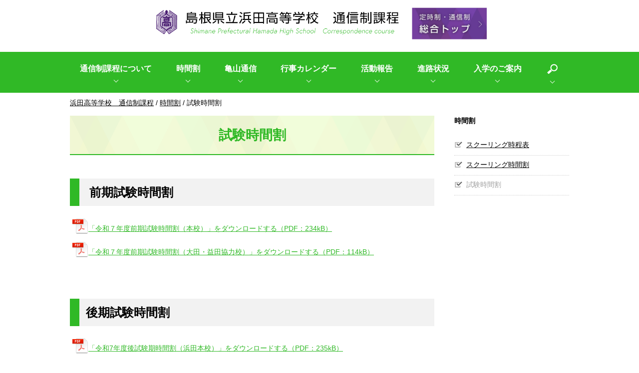

--- FILE ---
content_type: text/html;charset=utf-8
request_url: https://teitsu.hamakou.ed.jp/tsuushinsei/tu-timetable/305
body_size: 3599
content:
<!DOCTYPE html>
<html lang="ja">
<head>
  <meta charset="UTF-8" />
  <meta name="viewport" content="width=device-width, initial-scale=1.0" />

  <meta name="description" content="" />
  <meta name="keywords" content="" />
  <link rel="shortcut icon" href="/favicon.ico" />
  <title>試験時間割 | 島根県立浜田高等学校 定時制・通信制課程</title>

  <link rel="canonical" href="https://teitsu.hamakou.ed.jp/tsuushinsei/tu-timetable/305" />

  <meta http-equiv="X-UA-Compatible" content="IE=edge" />

  <meta property="og:title" content="試験時間割" />
  <meta property="og:type" content="article" />
  <meta property="og:url" content="https://teitsu.hamakou.ed.jp/tsuushinsei/tu-timetable/305" />
  <meta property="og:image" content="" />

  <meta property="og:site_name" content="島根県立浜田高等学校 定時制・通信制課程" />
  <meta property="og:description" content="" />

  <link rel="stylesheet" href="/theme/sn-default/css/style.css" media="screen,print" />
  <link rel="stylesheet" href="/theme/sn-default/css/body.css" media="screen,print" />
  <!--<link rel="stylesheet" href="/theme/sn-default/css/right_menu.css">-->

  <link rel="stylesheet" href="/theme/sn-default/css/tsuushinsei.css" media="screen,print" />

  <link rel="stylesheet" href="/theme/sn-default/css/contents.css" media="screen,print" />


  <link rel="alternate" type="application/rss+xml" href="/feed/" />

  <script src="/theme/sn-default/lib/jquery/jquery-3.6.3.min.js"></script>

<!--  <script src="/theme/sn-default/js/jquery.cookie.js"></script>-->
  <!--<script src="/theme/sn-default/js/switchcss.js"></script>-->
  <script src="/theme/sn-default/js/tab.js"></script>
  <script src="/theme/sn-default/js/common.js"></script>
  <!--<script src="/theme/sn-default/js/slideshow.js"></script>-->

	
<!-- Global site tag (gtag.js) - Google Analytics -->
<script async src="https://www.googletagmanager.com/gtag/js?id=UA-120125442-1"></script>
<script>
  window.dataLayer = window.dataLayer || [];
  function gtag(){dataLayer.push(arguments);}
  gtag('js', new Date());

  gtag('config', 'UA-120125442-1');
</script>
	
<!-- Global site tag (gtag.js) - Google Analytics -->
<script async src="https://www.googletagmanager.com/gtag/js?id=G-H2E63D416R"></script>
<script>
  window.dataLayer = window.dataLayer || [];
  function gtag(){dataLayer.push(arguments);}
  gtag('js', new Date());

  gtag('config', 'G-H2E63D416R');
</script>

</head>
<body id="page">
<div id="container">

  <nav id="top" class="skip">
    <p><a href="#content">このページの本文へ</a></p>
  </nav>

  <header id="header">
  <div class="inner h_layout">
    <div class="logo_wrapper">
      <h1 class="header_title">
          <div class="header_title_wrp">
            <div class="col1"><a href="/tsuushinsei/"><img src="/theme/sn-default/images/tuushin_logo.png" alt="浜田高校 通信制" ></a></div>
            <div class="col2"><a href="/"><img src="/theme/sn-default/images/sougou_link.jpg"></a></div>
          </div>
      </h1>
    </div>

    <div class="global_menu_open_btn"><span>menu</span></div>
  </div>

  <div class="h_nav_wrapper">
    <div class="inner">

      <nav class="h_nav">
        <ul>

            <!--
<li>
  <a href="/about/">学校紹介</a>
  <ul>
<li>
<span class="title"><a href="/about/2">校長挨拶</a></span>
</li>
<li>
<span class="title"><a href="/about/enkaku/">沿革</a></span>
</li>
<li>
<span class="title"><a href="/about/209">教育目標・学校経営方針</a></span>
</li>
<li>
<span class="title"><a href="/about/grand_design/">グランドデザイン</a></span>
</li>
<li>
<span class="title"><a href="/about/gakkouannai/">学校案内</a></span>
</li>
<li>
<span class="title"><a href="/about/shinro/">進路部より</a></span>
</li>
<li>
<span class="title"><a href="/about/tosyoshitsu/">図書室より</a></span>
</li>
<li>
<span class="title"><a href="/about/tokubetsushien/">特別支援教育より</a></span>
</li>
<li>
<span class="title"><a href="/about/jinkenhosyou_ijimeboushi/">人権保障・学校いじめ防止基本方針</a></span>
</li>
<li>
<span class="title"><a href="/about/_hyouka/">学校評価</a></span>
</li>
<li>
<span class="title"><a href="/event-pdf/534" target="_self">行事予定</a></span>
</li>
</ul>

</li>
<li>
  <a href="/teijisei/">定時制課程</a>
  <ul>
<li>
<span class="title"><a href="/teijisei/te-topics/">新着情報</a></span>
</li>
<li>
<span class="title"><a href="/teijisei/te-about/">定時制課程について</a></span>
</li>
<li>
<span class="title"><a href="/teijisei/te-course/">進路状況（定時制）</a></span>
</li>
<li>
<span class="title"><a href="/teijisei/te-admission/">入学のご案内</a></span>
</li>
<li>
<span class="title"><a href="/event-pdf/534" target="_self">行事予定</a></span>
</li>
<li>
<span class="title"><a href="/teijisei/te-report/">定時制の活動報告</a></span>
</li>
<li>
<span class="title"><a href="/report/" target="_self">平成29年度以前の活動報告</a></span>
</li>
</ul>

</li>
<li>
  <a href="/tsuushinsei/">通信制課程</a>
  <ul>
<li>
<span class="title"><a href="/tsuushinsei/tu-topics/">新着情報</a></span>
</li>
<li>
<span class="title"><a href="/tsuushinsei/tu-about/">通信制課程について</a></span>
</li>
<li>
<span class="title"><a href="/tsuushinsei/tu-timetable/">時間割</a></span>
</li>
<li>
<span class="title"><a href="/tsuushinsei/kameyama/">亀山通信</a></span>
</li>
<li>
<span class="title"><a href="/tsuushinsei/tu-course/">進路状況（通信制）</a></span>
</li>
<li>
<span class="title"><a href="/tsuushinsei/tu-admission/">入学のご案内</a></span>
</li>
<li>
<span class="title"><a href="/event-pdf/534" target="_self">行事予定</a></span>
</li>
<li>
<span class="title"><a href="/tsuushinsei/tu-report/">通信制の活動報告</a></span>
</li>
<li>
<span class="title"><a href="/report/" target="_self">平成29年度以前の活動報告</a></span>
</li>
</ul>

</li>
<li>
  <a href="/kakusyu/">各種証明書・奨学金</a>
  <ul>
<li>
<span class="title"><a href="/kakusyu/60">証明書発行</a></span>
</li>
<li>
<span class="title"><a href="/kakusyu/61_replace">奨学金及び公的支援制度</a></span>
</li>
</ul>

</li>
<li>
  <a href="/contact/">アクセス・お問い合わせ</a>
  <p>
<span class="none_text">現在、情報はありません</span>
</p>

</li>
-->



<li class="menu_li_tsuushin">
  <a href="/tsuushinsei/tu-about/">通信制課程について</a>
  <ul>
<li>
<span class="title"><a href="/tsuushinsei/tu-about/79">通信制課程について</a></span>
</li>
<li>
<span class="title"><a href="/tsuushinsei/tu-about/gakusyusien/">学習支援（参考動画など）</a></span>
</li>
<li>
<span class="title"><a href="/tsuushinsei/tu-about/210">シラバス</a></span>
</li>
<li>
<span class="title"><a href="/tsuushinsei/tu-about/193">学習のてびき</a></span>
</li>
<li>
<span class="title"><a href="/tsuushinsei/tu-about/207">ＮＨＫ高校講座の活用（視聴報告）</a></span>
</li>
</ul>

</li>
<li class="menu_li_tsuushin">
  <a href="/tsuushinsei/tu-timetable/">時間割</a>
</li>
<li class="menu_li_tsuushin">
  <a href="/tsuushinsei/kameyama/">亀山通信</a>
  <ul>
<li>
<span class="title"><a href="/tsuushinsei/kameyama/R7/">令和７年度</a></span>
</li>
<li>
<span class="title"><a href="/tsuushinsei/kameyama/R6/">令和６年度</a></span>
</li>
<li>
<span class="title"><a href="/tsuushinsei/kameyama/R5/">令和５年度</a></span>
</li>
<li>
<span class="title"><a href="/tsuushinsei/kameyama/R4/">令和４年度</a></span>
</li>
<li>
<span class="title"><a href="/tsuushinsei/kameyama/R3/">令和３年度</a></span>
</li>
<li>
<span class="title"><a href="/tsuushinsei/kameyama/R2/">令和２年度</a></span>
</li>
<li>
<span class="title"><a href="/tsuushinsei/kameyama/beforeh31/">平成３１年度以前</a></span>
</li>
</ul>

</li>
<li class="menu_li_tsuushin">
  <a href="/event-pdf/">行事カレンダー</a>
</li>

<li class="menu_li_tsuushin">
  <a href="/tsuushinsei/tu-report/">活動報告</a>
</li>

<li class="menu_li_tsuushin">
  <a href="/tsuushinsei/tu-course/">進路状況</a>
</li>
<li class="menu_li_tsuushin">
  <a href="/tsuushinsei/tu-admission/">入学のご案内</a>
</li>


          <li class="search_btn">
            <img src="/theme/sn-default/images/search.png" alt="検索">
            <div class="search_wrapper">
              <form method="get" action="/search">
                <label for="keyword" class="search_label">サイト内検索</label>
                <div class="input_items_wrap">
                  <input type="text" name="keyword" id="keyword" class="input_item" />
                  <input type="image" id="searchsubmit" class="submit_btn" onclick="submit" src="/theme/sn-default/images/search.png" alt="検索" accesskey="f" />
                </div>
              </form>
            </div>
          </li>

        </ul>
      </nav>


    </div>
  </div>

</header>






    <nav id="breadCrumb">
      <div class="inner">
        <div class="pankuze_list_items test-breadcrumb-block"><span class="scrText">現在の位置：</span><a href="/tsuushinsei/"><span class="breadCrumb_item_title">浜田高等学校　通信制課程</span></a> / <a href="/tsuushinsei/tu-timetable/"><span class="breadCrumb_item_title">時間割</span></a> / <span class="breadCrumb_item_title">試験時間割</span></div>
      </div>
    </nav>

  <!--
<aside class="print_wrp">
  <a href="/print/305" target="_blank" rel="nofollow">印刷ページ</a>
</aside>
-->

<div id="content">
  <div class="inner">

    <article>
      <div id="main">

        <header class="contentHeader">
          <div class="contentTitle clearfix">
            <h1>試験時間割</h1>
          </div>


        </header>

        <div class="contentBodyWrapper">
          <div class="contentBody">
  <h2> 前期試験時間割</h2>
<p><a href="/files/original/20250728163653613b89d31a2.pdf" target="_blank" rel="noopener"><img class="attached_icon" src="/images/pdf.png" alt="pdfファイル" height="24">「令和７年度前期試験時間割（本校）」をダウンロードする（PDF：234kB）</a></p>
<p><a href="/files/original/202507281637539256d2a66e9.pdf" target="_blank" rel="noopener"><img class="attached_icon" src="/images/pdf.png" alt="pdfファイル" height="24">「令和７年度前期試験時間割（大田・益田協力校）」をダウンロードする（PDF：114kB）</a></p>
<p> </p>
<h2>後期試験時間割</h2>
<p><a href="/files/original/20251226120934008521278e0.pdf" target="_blank" rel="noopener"><img class="attached_icon" src="/images/pdf.png" alt="pdfファイル" height="24">「令和7年度後試験期時間割（浜田本校）」をダウンロードする（PDF：235kB）</a></p>
<p><a href="/files/original/2025122612155384148f7cd86.pdf" target="_blank" rel="noopener"><img class="attached_icon" src="/images/pdf.png" alt="pdfファイル" height="24">「令和7年度後期試験時間割（大田・益田協力校）」をダウンロードする（PDF：118kB）</a></p>
<p> </p>
</div>
        </div>

        

      </div><!-- /#main -->
    </article>

      <div id="sidemenu">
        <section>
  <aside>
    <!-- サイドメニューに表示する静的項目を追加して下さい -->
  </aside>

  <nav>
    <nav fixed">
<div class="sideHeader">
<h3>時間割</h3>
</div>
<div class="sideBody">
<ul>
<li>
<a href="/tsuushinsei/tu-timetable/307" target="_self">スクーリング時程表</a></li>
<li>
<a href="/tsuushinsei/tu-timetable/643" target="_self">スクーリング時間割 </a></li>
<li>
<span class="active">試験時間割</span></li>
</ul>
</div>
</nav>

  </nav>
</section>

      </div><!-- /#side -->

  </div>
</div>


  

<footer id="footer">

  <div class="inner">

      <h2 class="f_logo">島根県立浜田高等学校 通信制課程</h2>


    <p class="info">
      <span class="postal">〒697-8789</span>
      <span class="address">島根県浜田市黒川町 3749</span>
      <span class="tel">TEL(0855)22-0187</span>
      <span class="fax">FAX(0855)22-2549</span>
    </p>

    <ul class="f_link">
      <li><a href="/sitemap" class="sitemap">サイトマップ</a></li>
      <li><a href="/contact/" class="access">アクセス・お問い合わせ</a></li>
      <li><a href="/link/" class="link">リンク集</a></li>
    </ul>

    <p class="copyright">(c) Hamada high school. All Rights Reserved.</p>
  </div>

</footer>

  <p class="pagetop"><img src="/theme/sn-default/images/tu_pagetop.png" alt="ページトップへ"></p>


</div>
</body>
</html>

--- FILE ---
content_type: text/css
request_url: https://teitsu.hamakou.ed.jp/theme/sn-default/css/style.css
body_size: 5489
content:
@charset "utf-8";
@import "reset.css";

/* Base Style
================================================== */
body {
	background-color: #fff;
	color: #000;
	font-size: 90%;
	font-family: "ヒラギノ角ゴシック Pro", "Hiragino Kaku Gothic Pro", "メイリオ", Meiryo, Osaka, "ＭＳ Ｐゴシック", "MS PGothic", sans-serif;
	line-height: 1.5;
	-webkit-text-size-adjust: 100%;
}
a:link {
	color: #0071bc;
}
/*a:visited {*/
	/*color: #339;*/
/*}*/
/*a:hover, a:focus {*/
	/*color: #c30;*/
/*}*/
a:hover img,
a:focus img {
	opacity: 0.85;
	filter: alpha(opacity=85);
}
input, select, textarea {
	color: #000;
	font-family: inherit;
	font-size: 100%;
}
.new {
	padding: 3px 5px 2px;
	border-radius: 20px;
	color: #d00;
	font-size: 70%;
	font-weight: bold;
	text-transform: uppercase;
	font-style: italic;
}

.none_text {
	position: absolute;
	overflow: hidden;
	width: 0;
	height: 0;
}

img {
	max-width: 100%;
	height: auto;
	vertical-align: bottom;
}


a {
	color: #000;
	transition: 0.6s;
}

a:link {
	color: #000;
}
a:visited {
	color: #000;
}
a:hover, a:focus {
	color: #a0a0a0;
}

a:hover img,
a:focus img {
	opacity: 0.85;
	filter: alpha(opacity=85);
	transition: 0.6s;
}

/* Header
================================================== */

/* focus時のみ表示する */
.skip {
	background-color: #666;
}
.skip a {
	display: block;
	background-color: #666;
	color: #fff;
	text-decoration: none;
	text-align: center;
	position: absolute;
	height: 0;
	overflow: hidden;
}
.skip a:focus {
	position: static;
	height: auto;
}

/* BreadCrumb
================================================== */

.scrText{
	position: absolute;
	width: 0;
	height: 0;
	overflow: hidden;
}

/* Sitemap
================================================== */

/*サイトマップ リスト 階層関係なく共通*/
.sitemap-list{
	/*border-left: 1px dotted #444;*/
	margin: 1em 1em;
}

/*サイトマップ リスト項目 階層関係なく共通*/
.sitemap-list-item{
}

.sitemap-list-item-span a{
	text-decoration: none;
}

/*サイトマップ リスト 階層を特定*/
ul.sitemap-list.sm-depth1-list{
	list-style-type: disc;
}
ul.sitemap-list.sm-depth2-list{
	list-style-type: circle;
}
ul.sitemap-list.sm-depth3-list{
	list-style-type: square;
}
ul.sitemap-list.sm-depth4-list{
	list-style-type: circle;
}


/* Common
================================================== */

.hide,
.scrText{
	position: absolute;
	width: 0;
	height: 0;
	overflow: hidden;
}

.inner {
	width: 1000px;
	margin: 0 auto;
	text-align: left;
}

#container {
	margin-top: 0px; /* header height */
}

/* Header
================================================== */
.header_title {
	text-align: center;
	padding: 10px 0px 10px 0px;
}
.header_title img {
	max-width: 740px;
}

.header_title .col1 img {
	max-width: 500px;
	width: 100%;
}
.header_title .header_title_wrp {
	display: flex;
	justify-content: center;
}
.header_title .header_title_wrp .col1,
.header_title .header_title_wrp .col2 {
	padding: 5px 10px 5px 10px;
}
.header_title .header_title_wrp .col1 {}
.header_title .header_title_wrp .col2 {
	max-width: 150px;
}
.header_title .header_title_wrp .col2 img {
	max-width: 150px;
}

.header_title img.sp { display: none; }

.global_menu_open_btn,
.global_menu_close_btn { display: none; }


.h_nav_wrapper {}
.h_nav_wrapper ul li a {
	display: block;
	text-decoration: none;
}
.h_nav {
	width: 100%;
	margin-top: 10px;
	padding-left: 10px;
	padding-right: 10px;
	box-sizing: border-box;
	position: relative;
}
.h_nav>ul{
	width: 100%;
	display: flex;
	align-items: center;
	justify-content: space-between;
	font-size: 125%;
    font-weight: bold;
}
.h_nav>ul>li{
	position: relative;
}
.h_nav>ul>li>a{
	display: block;
	color: #fff;
	padding: 20px 10px 35px 10px;
}
.h_nav>ul>li.search_btn::before ,
.h_nav>ul>li>a::before {
	width: 6px;
	height: 6px;
	bottom: 20px;
	border-top: 1px solid #fff;
	border-right: 1px solid #fff;
	-webkit-transform: rotate(135deg);
	transform: rotate(135deg);
	position: absolute;
	left: 0;
	right: 0;
	margin: auto;
	content: "";
}

.h_nav>ul>li.search_btn{
	padding: 20px 10px 35px 10px;
}
.h_nav>ul>li.search_btn>img{
	max-height: 26px;
}
.h_nav>ul>li ul{
	display: none;
	position: absolute;
	top: 80px;
	width: 200px;
	z-index: 99999;
}
.h_nav>ul>li:hover ul{
	display: block;
}
.h_nav>ul>li>ul>li{
	font-size: 90%;
	border-bottom: 1px dotted #ccc;
	margin: 5px;
}

.h_nav>ul>li>ul>li:last-child { list-style: none; border: 0; }

#header .h_nav>ul>li>ul>li>span>a{
	color: #fff;
	display: block;
	padding: 5px;
}

#header .h_nav>ul>li>ul>li>span>a:hover,
#header .h_nav>ul>li>ul>li>span>a:focus {
	color: #a0a0a0;
}

.search_wrapper {
	display: none;
	position: absolute;
	top: 80px;
	left: -185px;
	padding: 15px;
	box-sizing: border-box;
	z-index: 99999;
}

.search_wrapper .search_label {
	color: #fff;
}
.search_wrapper .input_items_wrap {
	display: flex;
}
.search_wrapper .input_items_wrap .input_item { }
.search_wrapper .input_items_wrap .submit_btn {
	height: 30px;
	padding-left: 5px;

}
.h_nav>ul>li.search_btn:hover .search_wrapper {
	display: block;
}


/* Main Image
================================================== */

.main_img_wrapper .bx-wrapper {
	margin-bottom: 0;
}
.main_img_wrapper .bx-wrapper .bx-viewport {
	-moz-box-shadow: none;
	-webkit-box-shadow: none;
	box-shadow: none;
	border: none;
	left: 0px;
}
.main_img_wrapper .bx-wrapper img {
	margin: 0 auto;
}

/* Upper Section
================================================== */

.upper_section {
	/*background-image: url("../images/s_bg.gif");*/
	/*background-size: 75%;*/
	padding-top: 60px;
	padding-bottom: 60px;
}
.upper_section .inner {
	display: flex;
	justify-content: space-between;
}
.upper_section .news {
	width: 61.5%;
	background-color: #fff;
	box-sizing: border-box;
	padding: 10px;
}
.upper_section .bnr_btn {
	width: 35%;
	box-sizing: border-box;
}


/* news */



.news_header {
	display: flex;
	justify-content: space-between;
	/*border-bottom: 2px solid #7845af;*/
	padding: 10px 0px 10px 10px;
}
.news_header h2 {
	/*color: #7845af;*/
	font-size: 170%;
	letter-spacing: 0.1em;
}

.news_header h2 span.sub {
	padding-left: 10px;
	font-size: 55%;
	font-style: italic;
	font-weight: normal;
}

h2.cal_title span.sub {
    padding-left: 10px;
    font-size: 55%;
    font-style: italic;
    font-weight: normal;
}


.news_header .news_nav {
	display: flex;
	align-items: center;
}
.news_header ul.news_tab {
	display: flex;
	align-items: center;
}
.news_header .news_tab li ,
.news_header p a {
	display: block;
	text-decoration: none;
	cursor: pointer;
	/*color: #7845af;*/
	/*border: 1px solid #7845af;*/
	margin-left: 5px;
	margin-right: 5px;
	padding: 3px 10px 3px 10px;
	letter-spacing: 0.1em;
}
.news_header .news_tab li.active {
	color: #fff;
}

.new .news_items_wrapper {}
.news .news_items_wrapper ul {
	padding: 23px 10px 0px 10px;
	font-size: 110%;
}
.news .news_items_wrapper ul li {
	display: flex;
    align-items: center;
    padding: 5px 5px 8px 5px;
    margin-bottom: 18px;
	border-bottom: 1px dotted #ccc;
	/*flex-wrap: wrap;*/
}
.news .news_items_wrapper ul li:last-child {
	border-bottom: none;
}
.news .news_items_wrapper ul li span {
	display: block;
}
.news .news_items_wrapper ul li span.date {
	width: 100px;
	min-width: 100px;
    font-style: italic;
    font-weight: normal;
    color: #9a9a9a;
    font-size: 80%;
}
.news .news_items_wrapper ul li span.cate {
	width: 90px;
	min-width: 90px;
	text-align: center;
	color: #fff;
	margin-right: 10px;
	font-size: 80%;
}
.news .news_items_wrapper ul li span.title {
	width: auto;
	padding-left: 5px;
	padding-right: 5px;
}
.news .news_items_wrapper ul li span.cate_topics {
	background-color: #7845af;
}
.news .news_items_wrapper ul li span.cate_tu-topics {
	background-color: #30b926;
}
.news .news_items_wrapper ul li span.cate_te-topics {
	background-color: #00a8e2;
}

/* bnr */
section.bnr_btn ul li {
	margin-bottom: 15px;
}

li.bnr_btn_te a ,
li.bnr_btn_tsu a ,
li.bnr_btn_mail a {
	display: block;
	padding: 30px 0 30px 0;
	font-size: 220%;
	text-align: center;
	text-decoration: none;
	color: #fff;
}

li.bnr_btn_dousoukai a {
    display: block;
    padding: 20px 0 20px 0;
    font-size: 180%;
    text-align: center;
    text-decoration: none;
    color: #fff;
}

li.bnr_btn_te { background-color: #00a8e2; }
li.bnr_btn_te a ,
li.bnr_btn_tsu a ,
li.bnr_btn_dousoukai a
{
	background-image: url("../images/bnr_logo.png");
	background-repeat: no-repeat;
	background-size: 50%;
	background-position: 10px center;
	position: relative;
}

li.bnr_btn_tsu { background-color: #30b926; }
li.bnr_btn_tsu a {}

li.bnr_btn_dousoukai { background-color: #fd7c7f; }
li.bnr_btn_tsu a {}


section.bnr_btn ul.row2 li {
	margin-bottom: 0px;
}
section.bnr_btn ul.row2 {
	display: flex;
	justify-content: space-between;
	margin-bottom: 15px;
}
section.bnr_btn ul.row2 li {
	width: 48%;
	display: flex;
}

li.bnr_btn_mail {}
li.bnr_btn_mail a {
	font-size: 150%;
	display: block;
	background-color: #fff;
	padding: 10px;
	box-sizing: border-box;
	width: 100%;
	/*height: 100%;*/
}
li.bnr_btn_mail a span {
	display: block;
	color: #7845af;
}
li.bnr_btn_mail a span.icon {
	display: inline-block;
	background-image: url("../images/mail_icon.png");
	background-repeat: no-repeat;
	background-size: 30%;
	background-position: 0px center;
	font-size: 150%;
	padding-left: 40px;
	font-style: italic;
}
li.bnr_btn_mail a span.title {
	font-size: 65%;
	color: #c187e8;
}

li.bnr_btn_te a::before ,
li.bnr_btn_tsu a::before {
	top: 0;
	bottom: 0;
	right: 65px;

	width: 14px;
	height: 14px;
	border-top: 1px solid #fff;
	border-right: 1px solid #fff;
	-webkit-transform: rotate(45deg);
	transform: rotate(45deg);
	position: absolute;
	margin: auto;
	content: "";
}

li.bnr_btn_calendar {
	font-size: 150%;
}
li.bnr_btn_calendar a {
	width: 100%;
	display: block;
	background-color: #7845af;
	box-sizing: border-box;
	padding-top: 0px;
	color: #fff;
	text-decoration: none;
	text-align: center;
	background-image: url("../images/sougou-cal-bg.png");
	background-position: -10px center;
	background-size: 64px;
	background-repeat: no-repeat;
}
li.bnr_btn_calendar a span {
	display: block;
	padding: 28px 0;
}

/* Characteristic
================================================== */

section.characteristic {
	padding-top: 70px;
	padding-bottom: 70px;
}

section.characteristic .row:first-child {
	margin-bottom: 40px;
}
section.characteristic .row a {
	display: flex;
	text-decoration: none;
}

section.characteristic .photo {
	width: 55%;
	overflow: hidden;
	height: auto;
}


section.characteristic .photo span {
    display: block;
}

section.characteristic .photo img {
    transition: 0.3s;
}

section.characteristic .photo img:hover{
		-webkit-transform: scale(1.1);
		-moz-transform: scale(1.1);
		-ms-transform: scale(1.1);
		-o-transform: scale(1.1);
		transform: scale(1.1);
}

section.characteristic .photo img{
}






section.characteristic .text {
	width: 45%;
	box-sizing: border-box;
	padding: 30px 30px 0 30px;
}
section.characteristic .text h3.title {
	color: #fff;
	font-size: 180%;
	text-align: center;
	padding: 10px;
	letter-spacing: 0.1em;
	-webkit-border-radius: 30px;
	-moz-border-radius: 30px;
	border-radius: 30px;
	margin-bottom: 20px;
}
section.characteristic .text h4 {
	font-size: 130%;
	font-weight: normal;
	text-align: center;
	margin-bottom: 20px;
}
section.characteristic .text p {
	color: #333;
	font-size: 92%;
}

.text_te_bg {
	background-image: -ms-linear-gradient(-45deg, rgba(41,171,226,0.16) 100%, rgba(239,238,206,0.16) 0%);
	background-image: -moz-linear-gradient(-45deg, rgba(41,171,226,0.16) 100%, rgba(239,238,206,0.16) 0%);
	background-image: -webkit-gradient(linear, left top, right bottom, color-stop(1.0, rgba(41,171,226,0.16)), color-stop(0.00, rgba(239,238,206,0.16)));
}
.text_tsu_bg {
	background-image: -ms-linear-gradient(-45deg, rgba(140,198,63,0.16) 100%, rgba(239,238,206,0.16) 0%);
	background-image: -moz-linear-gradient(-45deg, rgba(140,198,63,0.16) 100%, rgba(239,238,206,0.16) 0%);
	background-image: -webkit-gradient(linear, left top, right bottom, color-stop(1.0, rgba(239,238,206,0.23)), color-stop(0.00, rgba(140,198,63,0.23)));
}


.text_te_bg h3.title {
	background-color: #00a8e2;
}
.text_te_bg h4 {
	color: #00a8e2;
}
.text_tsu_bg h3.title {
	background-color: #30b926;
}
.text_tsu_bg h4 {
	color: #30b926;
}


ul.f_link {
	display: flex;
	padding: 10px;
	justify-content: center;
}
.f_link li {
	display: block;
    padding: 5px 7px 5px 5px;
    box-sizing: border-box;
    border-bottom: 1px solid #7845af;
    text-decoration: none;
    font-size: 85%;
    position: relative;
    background-color: #fff;
    margin-right: 20px;
    margin-bottom: 10px;
}

.f_link li a{
	text-decoration: none;
    background-position: 0px 0px;
    background-repeat: no-repeat;
    background-size: 14px;
    padding-left: 18px;
    padding-bottom: 10px;
	color: #7845af;
}

.f_link li a.sitemap {
    background-image: url(../images/f-sitemap.png);
}

.f_link li a.link {
    background-image: url(../images/f-link.png);
}

.f_link li a.access {
    background-image: url(../images/f-access.png);
}


#footer {
	background-color: #f2f2f2;
	padding: 20px 0 20px 0;
}
#footer h2.f_logo {
	font-size: 200%;
	text-align: center;
	margin-bottom: 20px;
}
#footer p.info {
	text-align: center;
	margin-bottom: 10px;
}

.copyright {
	text-align: center;
}

.pagetop {
	position: fixed;
	bottom: 10px;
	right: 10px;
	width: 60px;
	cursor: pointer;
}


.pre_next_link {
	display: flex;
	justify-content: space-between;
	padding: 10px 0 15px 0;
	box-sizing: border-box;
}
.pre_next_link span {
	display: block;
}
.pre_next_link span.next,
.pre_next_link span.pre {
	border: 1px solid #ccc;
	font-size: 110%;
	padding: 3px 10px 3px 10px;
	text-align: center;
	cursor: pointer;
}
.pre_next_link span.present {
	font-weight: bold;
	font-size: 150%;
}

table.top_calendar {
	width: 100%;
}
table.top_calendar ,
table.top_calendar tr ,
table.top_calendar tr th ,
table.top_calendar tr td {
	border-collapse: collapse;
	border: 1px solid #666;
	font-size: 110%;
}
table.top_calendar tr th ,
table.top_calendar tr td {
	padding: 3px 0 3px 0;
	text-align: center;
}

table.top_calendar tr {}
table.top_calendar tr th {}
table.top_calendar tr td {}

table.top_calendar tr th.sun,
table.top_calendar tr td.sun {
	background-color: #ffdfda;
}
table.top_calendar tr th.sat,
table.top_calendar tr td.sat {
	background-color: #f2f2f2;
}

@media screen and (max-width: 768px) {

	.inner {
		width: 100%;
		box-sizing: border-box;
		padding-left: 20px;
		padding-right: 20px;
	}
	#header .header_title,
	#header .header_title{
		padding-left: 0px;
		padding-right: 0px;
	}
	.header_title img {
		max-width: 385px;
    		width: 100%;
	}

	.header_title .header_title_wrp {
		display: block;
	}
	.header_title .header_title_wrp .col1,
	.header_title .header_title_wrp .col2 {
		padding: 5px;
	}
	.header_title .header_title_wrp .col2 {
		display: none;
	}

	.header_title img.pc { display: none; }
	.header_title img.sp { display: unset; }
	#header .inner {
		padding-left: 0;
		padding-right: 0;
	}


	/* Nav */
	#header .h_nav_wrapper {
		background-color: #fff;
		display: none;
		width: 100%;
		overflow-y: scroll;
		overflow-x: hidden;
		text-align: left;
		z-index: 999999;
		margin: 0;
		height: auto;
	}
	#header .h_nav_wrapper a {
		padding-left: 20px;
		padding-top: 10px;
		padding-bottom: 10px;
	}

	.h_sub_nav li a {
		background-size: 12px;
		padding-left: 20px;
	}


	.global_menu_open_btn,
	.global_menu_close_btn { display: block; cursor: pointer; }

	.global_menu_open_btn {
		/*position: absolute;*/
		/*top: 10px;*/
		/*right: 9px;*/
		width: 100%;
		/*background-color: #000;*/
		color: #fff;
		text-align: center;
		box-sizing: border-box;
		/*width: 44px;*/
		/*padding-top: 30px;*/
		/*padding-bottom: 3px;*/
		/*transition: 1.0s;*/
	}
	.global_menu_open_btn span {
		background-image: url(../images/sp-menu-btn.png);
		background-position: 10px 10px;
		background-size: 40px;
		background-repeat: no-repeat;
		padding: 10px 10px 10px 60px;
		display: inline-block;
		font-size: 130%;
		font-style: italic;
		font-weight:normal;
	}
	.global_menu_close_btn {
		background-image: url(../images/sp-menu-btn.png);
		background-position: center 3px;
		background-size: 100%;
		background-repeat: no-repeat;
		 background-color: #000;
		 color: #fff;
		/* text-align: right; */
		text-align: center;
		width: 44px;
		padding-top: 30px;
		padding-bottom: 3px;
		margin: 5px 0 5px 8px;
		box-sizing: border-box;
	}
	
	.h_nav {
    background-color: #7845af;
    border-top: 1px solid #fff;
}

	.h_nav>ul{
		display: block;
		padding: 0px;
		box-sizing: border-box;
	}
	.h_nav>ul li{
		border-bottom: 1px dotted #fff;
		box-sizing: border-box;
	}
	.h_nav>ul li a{
		padding: 5px;
	}
	.h_nav>ul>li:hover ul{
		display: none;
	}
	
	

	.h_nav>ul>li.search_btn {
		border-bottom: none;
		padding: 0px 10px 0px 10px;
	}
	
	.h_nav>ul>li.search_btn img{
		display: none;
	}

	.search_wrapper {
		display: block;
		position: static;
		padding: 10px;
		margin-top: 20px;
	}
	.search_wrapper .search_label {
		color: #fff;
		text-align: center;
		display: block;
		margin-bottom: 10px;
		font-size: 70%;
	}
	.search_wrapper .input_items_wrap {
		display: flex;
		justify-content: center;
		margin-bottom: 5px;
	}
	.search_wrapper .input_items_wrap .input_item {
		width: 50%;
	}
	.search_wrapper .input_items_wrap .submit_btn {
		height: 26px;
		padding-left: 5px;
		padding-top: 3px;

	}
	.h_nav>ul>li.search_btn:hover .search_wrapper {}

	.upper_section {
		padding-top: 20px;
		padding-bottom: 20px;
	}
	.upper_section .inner {
		display: block;
	}
	.upper_section .news {
		width: 100%;
		margin-bottom: 20px;
	}
	.upper_section .bnr_btn {
		width: 100%;
		margin-bottom: 20px;
	}
	.upper_section .bnr_btn ul {
		/*display: flex;*/
		display: block;
		justify-content: space-between;
		align-items: center;
	}
	.upper_section .bnr_btn ul li {
		/*width: 30%;*/
		width: 100%;
		margin-bottom: 0;
	}

	li.bnr_btn_te a,
	li.bnr_btn_tsu a,
	li.bnr_btn_mail a,
	li.bnr_btn_calendar a {
		font-size: 180%;
		width: 100%;
	}

	section.characteristic .row a {
		flex-direction: column;
	}
	section.characteristic .photo {
		width: 100%;
	}
	section.characteristic .text {
		width: 100%;
		padding-bottom: 20px;
	}
	section.characteristic .row:first-child a {
		flex-direction: column-reverse;
	}
	section.bnr_btn ul.row2 {
		display: block;
	}
	section.bnr_btn ul.row2 li {
		width: 100%;
	}
	section.bnr_btn ul.row1 li,
	section.bnr_btn ul.row2 li {
		margin-bottom: 10px;
	}
	
	
	section.characteristic .text p {
    padding: 15px;
}
	
	li.bnr_btn_calendar a {
		font-size: 120%;
	}

}

@media screen and (max-width: 620px) {
	
	.h_nav>ul>li.search_btn::before, .h_nav>ul>li>a::before {
		display:none;
}

.h_nav {
	margin-top: 0px;
	padding-left: 0px;
    padding-right: 0px;
}
	
	.inner {
    width: 100%;
    box-sizing: border-box;
    padding-left: 10px;
    padding-right: 10px;
}


	.news_header {
		/*flex-direction: column;*/
	}
	.news_header h2 {
		/*margin-bottom: 20px;*/
		padding-left: 5px;
	}
	.news_header ul.news_tab {
		display: none;
	}
	.news_header h2 {
		font-size: 170%;
	}
	.news_header p {
		font-size: 90%;
	}
	
	.news .news_items_wrapper ul {
    padding: 10px 0px 0px 0px;
    font-size: 110%;
}

.news .news_items_wrapper ul li span.date {
    width: auto;
    min-width: auto;
    font-style: italic;
    font-weight: normal;
    color: #9a9a9a;
    font-size: 80%;
    padding-right: 10px;
}
	
	
	.news .news_items_wrapper ul li {
		flex-wrap: wrap;
	}
	.news .news_items_wrapper ul li span.title {
		width: 100%;
		margin-top: 10px;
		padding-left: 0px;
	}
	
	.news .news_items_wrapper ul li span.cate {
    font-size: 80%;
}
	
	
	.upper_section .bnr_btn ul {
		display: block;
	}
	.upper_section .bnr_btn ul li {
		width: 100%;
		margin-bottom: 20px;
	}
	
	
/*fotter*/

#footer {
    background-color: #f2f2f2;
    padding: 15px 0 10px 0;
    font-size: 80%;
}
	
	
	#footer h2.f_logo {
    font-size: 150%;
    text-align: center;
    margin-bottom: 10px;
}

	#footer p.info {
		margin-bottom: 3px;
	}
	
	ul.f_link {
    padding: 10px 10px 0px 10px;
}
	
	
	.f_link li {
	padding: 2px 5px 2px 2px;
    font-size: 70%;
    margin-right: 10px;
    margin-bottom: 10px;
	}
	
	.f_link li a {
		text-decoration: none;
		background-position: 3px 0px;
		background-repeat: no-repeat;
		background-size: 11px;
		padding-left: 15px;
		padding-bottom: 10px;
	}
	
	.copyright {
    font-size: 70%;
}
	
	.pagetop {
    position: fixed;
    bottom: 3px;
    right: 3px;
    width: 65px;
    cursor: pointer;
}
	
	
}



--- FILE ---
content_type: text/css
request_url: https://teitsu.hamakou.ed.jp/theme/sn-default/css/tsuushinsei.css
body_size: 1490
content:
.h_nav_wrapper { background-color: #30b926; }
.h_nav_wrapper .h_nav>ul>li ul{ background-color: #30b926; }
.h_nav_wrapper .search_wrapper { background-color: #30b926; }
.global_menu_open_btn { background-color: #30b926; }

ul li.menu_li_tsuushin {
  font-size: 90%;
}

#header .h_nav>ul>li>ul>li>span>a:hover, #header .h_nav>ul>li>ul>li>span>a:focus {
	color: #bff584;
}


.news_header{
  border-bottom: 2px solid #30b926;
}
.news_header h2 {
  color: #30b926;
}
.news_header .news_tab li ,
.news_header p a {
  /*color: #30b926;*/
  /*border: 1px solid #30b926;*/
  background-color: #30b926;
  color: #fff;
}
/*.news_header .news_tab li.active {*/
  /*background-color: #30b926;*/
  /*color: #fff;*/
/*}*/
.upper_section {
  /*background-image: url("../images/s_bg.gif");*/
  /*background-size: 75%;*/
}

.upper_section .inner {
  align-items: flex-start;
}
h2.cal_title {
  /*color: #7845af;*/
  font-size: 170%;
  letter-spacing: 0.1em;
  color: #30b926;
  border-bottom: 2px solid #30b926;
  padding: 10px;
  margin-bottom: 20px;
}
h2.cal_title span.sub {
}

h2.cal_title a{
    color: #30b926;
	text-decoration:none;
}


.bnr_btn {
  background-image: url("../images/tu_bg.gif");
  background-size: 200%;
}
.bnr_btn ul {
  padding: 10px;
}
section.bnr_btn ul li {
  background-color: #fff;
  margin-bottom: 10px;

}
.bnr_btn ul li a {
  display: block;
  padding: 15px 10px 15px 10px;
  box-sizing: border-box;
  border: 1px solid #30b926;
  border-right-width: 20px;
  color: #30b926;
  text-decoration: none;
  font-size: 140%;
  position: relative;
  font-weight: bold;
}
.bnr_btn ul li a::before ,
.bnr_btn ul li a::before {
  top: 0;
  bottom: 0;
  right: -12px;

  width: 10px;
  height: 10px;
  border-top: 1px solid #fff;
  border-right: 1px solid #fff;
  -webkit-transform: rotate(45deg);
  transform: rotate(45deg);
  position: absolute;
  margin: auto;
  content: "";
}

li.bnr_btn_top a {
	border: 1px solid #7845af !important;
    border-right-width: 20px;
    color: #fff !important;
    background-image: url(../images/bnr_logo.png);
    background-repeat: no-repeat;
    background-size: 50%;
    background-position: 10px center;
    position: relative;
	background-color: #7845af;
	text-align:center;
}


.pre_next_link span.next,
.pre_next_link span.pre {
  border-color: #30b926;
  color: #30b926;
  position: relative;
}
.pre_next_link span.present {
  color: #30b926;
}
.pre_next_link span.pre {
  padding-left: 20px;
}
.pre_next_link span.next {
  padding-right: 20px;
}
.pre_next_link span.pre::before,
.pre_next_link span.pre::before,
.pre_next_link span.next::before,
.pre_next_link span.next::before {
  top: 0;
  bottom: 0;
  width: 8px;
  height: 8px;
  border-top: 1px solid #30b926;
  border-right: 1px solid #30b926;
  position: absolute;
  margin: auto;
  content: "";
}
.pre_next_link span.pre::before ,
.pre_next_link span.pre::before {
  left: 7px;
  -webkit-transform: rotate(225deg);
  transform: rotate(225deg);
}
.pre_next_link span.next::before ,
.pre_next_link span.next::before {
  right: 7px;
  -webkit-transform: rotate(45deg);
  transform: rotate(45deg);
}


table.top_calendar tr th.today,
table.top_calendar tr td.today {
 background-color: rgba(140,198,63,0.16);
}

.contentTitle h1 {
 	color: #30b926;
	
  
}
.contentTitle {
  border-bottom: 2px solid #30b926;
  background-image: url(../images/h1_tu.png);
    background-size: 43%;
}


.contentListWrapperCol2 ul li,
.contentListWrapper ul li {
  color: #30b926;
  border-color: #30b926;
  border: solid 1px #30b926;
}
.contentListWrapperCol2 ul li .title a,
.contentListWrapper ul li .title a {
  color: #30b926;
}


.sideHeader h2 {
	color: #30b926;
}

.contentBody h2 {
  border-left: 19px solid #30b926;
}
.contentBody h3 {
      background: linear-gradient(transparent 70%, #edfbcc 70%);
}

.contentBody h4 {
	 color: #30b926;
	 border-bottom: 1px dotted #30b926;
}


.f_link li {
    border-bottom: 1px solid #30b926;
}

.f_link li a {
    color: #30b926;
}

table.top_calendar tr th, table.top_calendar tr td {
    padding: 3px 0 3px 0;
    text-align: center;
}

.contentBody a {
    color: #30b926;
}

table.top_calendar tr td a{
	color: #30b926;
	font-weight:bold;
}

.style1 {
  color: #30b926;
}

/*ブログ*/

#wrap ul.pageList li span.title {
    color: #30b926 !important;  
    border-bottom: 1px solid #30b926 !important;
}

#wrap ul.pageList li .title a {
    color: #30b926 !important;
}

#blog-nav .recently h3, #blog-nav .categories h3, #blog-nav .others h3 {
    background-color: #30b926 !important;
}



@media screen and (max-width: 768px) {
	
	.h_nav {
    background-color: #30b926;
}


	
  .upper_section .bnr_btn ul {
    flex-direction: column;
  }
  .upper_section .bnr_btn ul li {
    width: 100%;
    margin-bottom: 10px;
  }

}

@media screen and (max-width: 480px) {
	
	.header_title img {
		width: 95%;
		margin-top: 0px;
		margin-right: auto;
		margin-bottom: 0px;
		margin-left: auto;
}

.contentBody h2 {
    border-left: 14px solid #30b926;
}

}


--- FILE ---
content_type: application/javascript
request_url: https://teitsu.hamakou.ed.jp/theme/sn-default/js/common.js
body_size: 303
content:
jQuery(function($) {

  // sp menu
  var nav_menu = $('.h_nav_wrapper')
  nav_menu.css("height",nav_menu.height()+"px");
  $('.global_menu_open_btn').click(function () {
    //nav_menu.css({
    //  display: 'block',
    //  animation: 'show 1s linear 0s'
    //});

    nav_menu.slideToggle();

    //nav_menu.animate({right: "0"}, 500);
    //console.log('hoge');
  });
  $('.global_menu_close_btn').click(function () {
    nav_menu.css({
      display: 'none',
    });
    //nav_menu.animate({
      //right: "-280px",
      //display: "none"
    //}, 500);
  });

  // page top
  var pagetop = $('.pagetop');
  pagetop.click(function () {
    $('body, html').animate({ scrollTop: 0 }, 500);
    return false;
  });
  pagetop.hide();
  $(window).scroll(function () {
    if($(window).scrollTop() > 0) {
      pagetop.fadeIn()
    } else {
      pagetop.fadeOut()
    }
  });

});